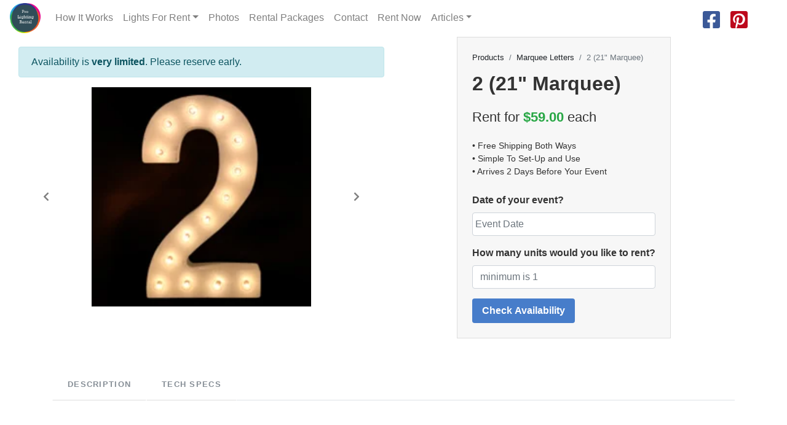

--- FILE ---
content_type: text/html; charset=utf-8
request_url: https://www.prolightingrental.com/products/marquee-light-up-number-2-21-marquee
body_size: 4241
content:
<!DOCTYPE html>
<html lang='en-US'>
<head>
<title>Marquee Light Up Number 2 (21&quot; Marquee) Rentals</title>
<meta name="csrf-param" content="authenticity_token" />
<meta name="csrf-token" content="P+sXonmMYv3zqToXR6LUi110RZaA6Un50aoI04U4jtyyICK3PYs1yBolcZVyd+aSjJxM3rcjiqNWSod+RsQL0A==" />
<meta content='width=device-width, initial-scale=1.0' name='viewport'>
<meta content='Rent the Marquee Light Up Number 2 (21&quot; Marquee). Best Prices. 5-day rental. Free Shipping Nationwide.' name='description'>
<meta name='keywords'>
<meta content='/smalltile.png' name='msapplication-square70x70logo'>
<meta content='/mediumtile.png' name='msapplication-square150x150logo'>
<meta content='/widetile.png' name='msapplication-wide310x150logo'>
<meta content='/largetile.png' name='msapplication-square310x310logo'>
<link href='https://www.prolightingrental.com/products/marquee-light-up-number-2-21-marquee' rel='canonical'>
<link href='/favicon.ico' rel='shortcut icon' type='image/x-icon'>
<link href='/apple-touch-icon-57x57.png' rel='apple-touch-icon' sizes='57x57'>
<link href='/apple-touch-icon-60x60.png' rel='apple-touch-icon' sizes='60x60'>
<link href='/apple-touch-icon-72x72.png' rel='apple-touch-icon' sizes='72x72'>
<link href='/apple-touch-icon-76x76.png' rel='apple-touch-icon' sizes='76x76'>
<link href='/apple-touch-icon-114x114.png' rel='apple-touch-icon' sizes='114x114'>
<link href='/apple-touch-icon-120x120.png' rel='apple-touch-icon' sizes='120x120'>
<link href='/apple-touch-icon-144x144.png' rel='apple-touch-icon' sizes='144x144'>
<link href='/apple-touch-icon-152x152.png' rel='apple-touch-icon' sizes='152x152'>
<link href='/apple-touch-icon-180x180.png' rel='apple-touch-icon' sizes='180x180'>
<link href='/favicon-16x16.png' rel='icon' sizes='16x16' type='image/png'>
<link href='/favicon-32x32.png' rel='icon' sizes='32x32' type='image/png'>
<link href='/favicon-96x96.png' rel='icon' sizes='96x96' type='image/png'>
<link href='/android-chrome-192x192.png' rel='icon' sizes='192x192' type='image/png'>
<script src="https://www.googletagmanager.com/gtag/js?id=UA-144908118-1" async="async" type="b63f7ab3390d4ca4006f702f-text/javascript"></script>
<script src="/packs/js/plr-production-0cab7144a2739d6ce7f3.js" type="b63f7ab3390d4ca4006f702f-text/javascript"></script>
<script src="https://use.typekit.net/bfp5rfk.js" type="b63f7ab3390d4ca4006f702f-text/javascript"></script>
<link rel="stylesheet" media="all" href="/packs/css/plr-bb8a4f21.css" />
<script src="/packs/js/plr-c08fdf080875e2c8d449.js" type="b63f7ab3390d4ca4006f702f-text/javascript"></script>
<script type='application/ld+json'>
{"@context":"https://schema.org","@graph":[{"@type":"BreadcrumbList","@id":"https://prolightingrental.com/breadcrumbs-seo/#breadcrumb","itemListElement":[{"@type":"ListItem","position":1,"item":{"@type":"WebPage","@id":"https://prolightingrental.com","url":"https://prolightingrental.com","name":"Home"}},{"@type":"ListItem","position":2,"item":{"@type":"WebPage","@id":"https://prolightingrental.com/products","url":"https://prolightingrental.com/products","name":"Products"}},{"@type":"ListItem","position":3,"item":{"@type":"WebPage","@id":"https://prolightingrental.com/products/marquee-light-up-number-2-21-marquee","url":"https://prolightingrental.com/products/marquee-light-up-number-2-21-marquee","name":"Marquee Light Up Number 2 21 Marquee"}}]},{"@type":"Product","@id":"https://prolightingrental.com/product-seo/#product0","name":"2 (21\" Marquee)","sku":71,"mpn":71,"description":"","aggregateRating":{"@type":"AggregateRating","ratingValue":4.7,"reviewCount":1269},"offers":{"@type":"Offer","price":59.0,"url":"https://prolightingrental.com/products/marquee-light-up-number-2-21-marquee","priceValidUntil":"2028-01-15","availability":"https://schema.org/InStock","priceCurrency":"USD","itemCondition":"https://schema.org/UsedCondition","seller":{"@type":"Organization","name":"Pro Lighting Rental"}},"image":"https://prolightingrental.s3.amazonaws.com/product/unit_photo/71/light-up-numbers-2-lit.jpg","brand":{"@type":"Brand","name":"Marquee Light Up Number"}}]}
</script>
</head>
<body>
<noscript>
<iframe height='0' src='https://www.googletagmanager.com/ns.html?id=GTM-5GHC76N' style='display:none;visibility:hidden' width='0'></iframe>
</noscript>
<header>
<nav class='navbar navbar-light navbar-expand-lg fixed-top bg-white py-0' id='mainNavbar'>
<a class="navbar-brand mb-0" href="/"><img class="navbar-img" src="[data-uri]" data-original="/assets/prolightingrental_logo-6511352e278893acc5fd7f52d6599c23721e1592b41846dfadfd2d07fe905c63.png"></a>
<button aria-controls='navbarSupportedContent' aria-expanded='false' aria-label='Toggle navigation' class='navbar-toggler' data-target='#navbarSupportedContent' data-toggle='collapse' type='button'>
<span class='navbar-toggler-icon'></span>
</button>
<div class='collapse navbar-collapse' id='navbarSupportedContent'>
<ul class='navbar-nav w-100'>
<li class='nav-item'>
<a class="nav-link" href="/how-it-works">How It Works</a>
</li>
<li class='nav-item dropdown'>
<a class="nav-link dropdown-toggle" id="navbarDropdownCategoryLink" data-toggle="dropdown" aria-haspopup="true" aria-expanded="false" href="#">Lights For Rent</a>
<div aria-labelledby='navbarDropdownCategoryLink' class='dropdown-menu py-0'>
<a class="dropdown-item" href="/uplighting_rental">Uplighting Rentals</a>
<a class="dropdown-item" href="/rent_marquee_letters">Marquee Letters</a>
<a class="dropdown-item" href="/black_light_rental">Black Lights</a>
<a class="dropdown-item" href="/wireless_uplighting">Wireless Uplighting</a>
<a class="dropdown-item" href="/confetti_launcher_rental">Confetti Cannons</a>
<a class="dropdown-item" href="/stage-lighting-rentals">Stage Lighting</a>
<a class="dropdown-item" href="/products">All Products</a>
</div>
</li>
<li class='nav-item'>
<a class="nav-link" href="/photos">Photos</a>
</li>
<li class='nav-item'>
<a class="nav-link" href="/packages">Rental Packages</a>
</li>
<li class='nav-item'>
<a class="nav-link" href="/contact">Contact</a>
</li>
<a class="nav-link" href="/products">Rent Now</a>
<li class='nav-item dropdown'>
<a class="nav-link dropdown-toggle" id="navbarArticlesLink" data-toggle="dropdown" aria-haspopup="true" aria-expanded="false" href="#">Articles</a>
<div aria-labelledby='navbarArticlesLink' class='dropdown-menu py-0'>
<a class="dropdown-item" href="marry-me-letters-proposal">How to plan a Marry Me marquee proposal</a>
<a class="dropdown-item" href="wedding-marquee-sign-ideas">Wedding Marquee Sign Ideas</a>
</div>
</li>
<li class='nav_item ml-lg-auto mr-lg-5 m-auto h2'>
<div class='d-flex flex-column justify-content-center'>
<div class='d-inline'>
<a target="_blank" class="icon mr-2" rel="noFollow" href="https://www.facebook.com/prolightingrentals/"><i class="fab fa-facebook-square facebook align-middle"></i>
</a><a target="_blank" class="icon" rel="noFollow" href="https://pinterest.com/prolightingrental/"><i class="fab fa-pinterest-square pinterest align-middle"></i>
</a></div>
</div>
</li>
</ul>
</div>
</nav>
</header>

<div class='alerts-container'>
</div>

<div class='container-fluid p-0'>
<div class='container-fluid product'>
<div class='container-fluid'>
<div class='row'>
<div class='col-lg-6 py-3 d-none d-lg-block'>
<div class='alert fade show alert-info' role='alert'>
Availability is
<span><b>very limited</b>.</span>
Please reserve early.
</div>
<div class='carousel slide' data-interval='false' id='productCarousel'>
<ol class='carousel-indicators'>
<li class='active' data-slide-to='0' data-target='#productCarousel'></li>
</ol>
<div class='carousel-inner'>
<div class='carousel-item active'>
<img alt="Unit photo" class="d-block" src="[data-uri]" data-original="https://www.prolightingrental.com/custom_assets/product/unit_photo/71/light-up-numbers-2-lit.jpg">
</div>
</div>
<a class="carousel-control-prev" role="button" data-slide="prev" href="#productCarousel"><span aria-hidden='true'>
<i class="fas fa-chevron-left"></i>
</span>
</a><a class="carousel-control-next" role="button" data-slide="next" href="#productCarousel"><span aria-hidden='true'>
<i class="fas fa-chevron-right"></i>
</span>
</a></div>

</div>
<div class='d-flex align-items-center col-lg-6 col-xl-5 pl-lg-5 product-info'>
<div class='bg-fieldset'>
<ul class='breadcrumb justify-content-start p-0'>
<li class='breadcrumb-item'>
<a href="/products">Products</a>
</li>
<li class='breadcrumb-item'>
<a href="/rent_marquee_letters">Marquee Letters</a>
</li>
<li class='breadcrumb-item active'>2 (21&quot; Marquee)</li>
</ul>
<h1 class='h2 mb-4'>2 (21&quot; Marquee)</h1>
<h3 class='h4 font-weight-light mb-4'>
Rent for
<span class='text-success font-weight-bold'>$59.00</span>
each
</h3>
<p>
<span>&#8226;</span>
Free Shipping Both Ways
<br>
<span>&#8226;</span>
Simple To Set-Up and Use
<br>
<span>&#8226;</span>
Arrives 2 Days Before Your Event
<br>
</p>
<div class='row d-lg-none'>
<div class='col-lg-6 py-3'>
<div class='carousel slide' data-interval='false' id='productCarouselMobile'>
<ol class='carousel-indicators'>
<li class='active' data-slide-to='0' data-target='#productCarouselMobile'></li>
</ol>
<div class='carousel-inner'>
<div class='carousel-item active'>
<img alt="Unit photo" class="d-block" src="[data-uri]" data-original="https://www.prolightingrental.com/custom_assets/product/unit_photo/71/light-up-numbers-2-lit.jpg">
</div>
</div>
<a class="carousel-control-prev" role="button" data-slide="prev" href="#productCarouselMobile"><span aria-hidden='true'>
<i class="fas fa-chevron-left"></i>
</span>
</a><a class="carousel-control-next" role="button" data-slide="next" href="#productCarouselMobile"><span aria-hidden='true'>
<i class="fas fa-chevron-right"></i>
</span>
</a></div>

</div>
</div>
<div class='mb-4 text-muted text-justify'>
<p></p>
</div>
<form class="" id="new_reservation" action="/reservations" accept-charset="UTF-8" method="post"><input name="utf8" type="hidden" value="&#x2713;" /><input type="hidden" name="authenticity_token" value="a7Q8gZ13Iv7bxxmP6sIiKMCHkNAPwrBQN9qmepxGCBTmfwmU2XB1yzJLUg3fFxAxEW+ZmDgIcwqwOinXX7qNGA==" />
<div class='form-group'>
<label for="reservation_event_date">Date of your event?</label>
<input placeholder="Event Date" class="form-control datepicker" required="required" type="text" name="reservation[event_date]" id="reservation_event_date" />
</div>
<div class='form-group'>
<label for="reservation_booked_items_attributes_0_qty">How many units would you like to rent?</label>
<input placeholder="minimum is 1" class="form-control" required="required" type="text" name="reservation[booked_items_attributes][0][qty]" id="reservation_booked_items_attributes_0_qty" />
</div>
<input value="71" type="hidden" name="reservation[booked_items_attributes][0][product_id]" id="reservation_booked_items_attributes_0_product_id" />
<input value="/products/marquee-light-up-number-2-21-marquee" type="hidden" name="reservation[quote_source]" id="reservation_quote_source" />
<input type="submit" name="commit" value="Check Availability" class="btn btn-primary" data-disable-with="Check Availability" />
</form></div>
</div>
</div>
</div>
<div class='container mt-5 product-description'>
<ul class='nav nav-tabs flex-column flex-sm-row' role='tablist'>
<li class='nav-item'>
<a class="nav-link detail-nav-link active" data-toggle="tab" aria-selected="true" href="#description">Description</a>
</li>
<li class='nav-item'>
<a class="nav-link detail-nav-link" data-toggle="tab" aria-selected="false" href="#techSpecs">Tech specs</a>
</li>
</ul>
<div class='tab-content py-4'>
<div class='tab-pane active px-3' id='description' role='tabpanel'>
<p class='text-muted'></p>
</div>
<div class='tab-pane px-3' id='techSpecs' role='tabpanel'>
<div class='row'>
<div class='col-lg-6'>
<table class='table text-sm'>
<tbody>
<tr>
<th class='text-uppercase font-weight-normal border-0'>Colors:</th>
<td class='text-muted border-0'></td>
</tr>
<tr>
<th class='text-uppercase font-weight-normal border-0'>Light source:</th>
<td class='text-muted border-0'></td>
</tr>
<tr>
<th class='text-uppercase font-weight-normal border-0'>Illuminance</th>
<td class='text-muted border-0'></td>
</tr>
<tr>
<th class='text-uppercase font-weight-normal border-0'>Built-in colors:</th>
<td class='text-muted border-0'></td>
</tr>
<tr>
<th class='text-uppercase font-weight-normal border-0'>Built-in programs:</th>
<td class='text-muted border-0'></td>
</tr>
<tr>
<th class='text-uppercase font-weight-normal border-0'>Sound Active Option?</th>
<td class='text-muted border-0'>false</td>
</tr>
</tbody>
</table>
</div>
<div class='col-lg-6'>
<table class='table text-sm'>
<tbody>
<tr>
<th class='text-uppercase font-weight-normal border-0'>Outdoor Use?</th>
<td class='text-muted border-0'>No</td>
</tr>
<tr>
<th class='text-uppercase font-weight-normal border-0'>DMX Channels:</th>
<td class='text-muted border-0'></td>
</tr>
<tr>
<th class='text-uppercase font-weight-normal border-0'>DMX Connectors:</th>
<td class='text-muted border-0'></td>
</tr>
<tr>
<th class='text-uppercase font-weight-normal border-0'>Power linking:</th>
<td class='text-muted border-0'></td>
</tr>
<tr>
<th class='text-uppercase font-weight-normal border-0'>Size</th>
<td class='text-muted border-0'></td>
</tr>
</tbody>
</table>
</div>
</div>
</div>
</div>
</div>
<div class='container'>
<div class='row'>

</div>
</div>
<div class='container'>

</div>
</div>
<script type="b63f7ab3390d4ca4006f702f-text/javascript">
  const designs = JSON.parse("{}".replace(/&quot;/g, "\""));
</script>

</div>
<footer class='text-white'>
<div class='container'>
<div class='row justify-content-center'>
<a href="/"><img alt="Pro lighting rental logo" class="my-4" src="[data-uri]" data-original="/assets/prolightingrental_logo-6511352e278893acc5fd7f52d6599c23721e1592b41846dfadfd2d07fe905c63.png"></a>
</div>
<div class='row'>
<div class='col-md-3'>
<ul>
<li>
<h3>Contact Info</h3>
</li>
<li class='muted'>905 N Ridge Ave, Unit 4</li>
<li class='muted'>Lombard, IL 60148</li>
<li class='muted'>773-236-1469</li>
</ul>
</div>
<div class='col-md-3'>
<ul>
<li>
<h3>Navigate</h3>
</li>
<li><a href="/how-it-works">How It Works</a></li>
<li><a href="/products">View All Event Lighting Rentals</a></li>
<li><a href="/contact">Contact Us</a></li>
</ul>
</div>
<div class='col-md-3'>
<ul>
<li>
<h3>Resources</h3>
</li>
<li><a href="/diy-wedding-lighting">Guide to DIY Wedding Lighting</a></li>
<li><a href="/stage-lighting-rentals">Stage Lighting Rentals</a></li>
</ul>
</div>
<div class='col-md-3'>
<ul>
<li>
<h3>More Resources</h3>
</li>
<li><a href="/wedding-projector-rental">Projector Rental For Wedding</a></li>
<li><a href="/event-projector-rental">Event Projector Rental</a></li>
<li><a href="https://www.diyuplighting.com/">DIY Uplighting</a></li>
</ul>
</div>
</div>
<div class='row'>
<div class='col-12'>
<hr>
</div>
<div class='col-12'>
<p class='text-center'>ProLightingRental.com is owned and operated by 19A, Inc. Copyright 2014-2026</p>
</div>
<div class='col-12 text-muted text-center mb-4'>
<small>
<a class="text-muted" href="/austin">Austin</a>
|
<a class="text-muted" href="/boston">Boston</a>
|
<a class="text-muted" href="/charlotte">Charlotte</a>
|
<a class="text-muted" href="/chicago">Chicago</a>
|
<a class="text-muted" href="/columbus">Columbus</a>
|
<a class="text-muted" href="/dallas">Dallas</a>
|
<a class="text-muted" href="/denver">Denver</a>
|
<a class="text-muted" href="/detroit">Detroit</a>
|
<a class="text-muted" href="/el_paso">El Paso</a>
|
<a class="text-muted" href="/fort_worth">Fort Worth</a>
|
<a class="text-muted" href="/houston">Houston</a>
|
<a class="text-muted" href="/indianapolis">Indianapolis</a>
|
<a class="text-muted" href="/jacksonville">Jacksonville</a>
|
<a class="text-muted" href="/los_angeles">Los Angeles</a>
|
<a class="text-muted" href="/memphis">Memphis</a>
|
<a class="text-muted" href="/new_york">New York</a>
|
<a class="text-muted" href="/philadelphia">Philadelphia</a>
|
<a class="text-muted" href="/san_antonio">San Antonio</a>
|
<a class="text-muted" href="/san_diego">San Diego</a>
|
<a class="text-muted" href="/san_francisco">San Francisco</a>
|
<a class="text-muted" href="/san_jose">San Jose</a>
|
<a class="text-muted" href="/seattle">Seattle</a>
</small>
</div>
</div>
</div>
</footer>

<script src="/cdn-cgi/scripts/7d0fa10a/cloudflare-static/rocket-loader.min.js" data-cf-settings="b63f7ab3390d4ca4006f702f-|49" defer></script></body>
</html>
